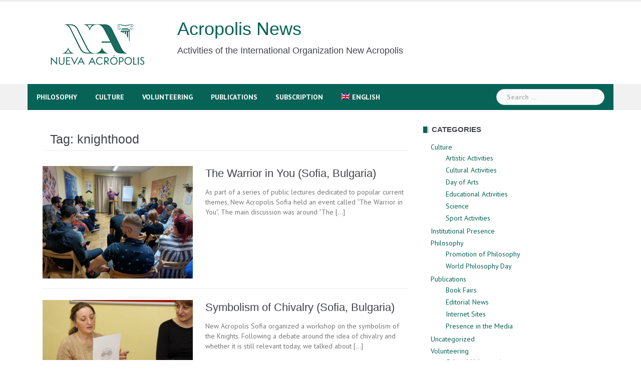

--- FILE ---
content_type: text/html; charset=UTF-8
request_url: https://news.acropolis.org/tag/knighthood/
body_size: 13681
content:
<!DOCTYPE html>
<html lang="en-US">
<head>
<meta charset="UTF-8">
<meta name="viewport" content="width=device-width, initial-scale=1">
<link rel="profile" href="https://gmpg.org/xfn/11">
<link rel="pingback" href="https://news.acropolis.org/xmlrpc.php">

<meta name='robots' content='index, follow, max-image-preview:large, max-snippet:-1, max-video-preview:-1' />
<link rel="alternate" hreflang="en-us" href="https://news.acropolis.org/tag/knighthood/" />
<link rel="alternate" hreflang="x-default" href="https://news.acropolis.org/tag/knighthood/" />

	<!-- This site is optimized with the Yoast SEO plugin v26.8 - https://yoast.com/product/yoast-seo-wordpress/ -->
	<title>knighthood Archives - Acropolis News</title>
	<link rel="canonical" href="https://news.acropolis.org/tag/knighthood/" />
	<meta name="twitter:card" content="summary_large_image" />
	<meta name="twitter:title" content="knighthood Archives - Acropolis News" />
	<script type="application/ld+json" class="yoast-schema-graph">{"@context":"https://schema.org","@graph":[{"@type":"CollectionPage","@id":"https://news.acropolis.org/tag/knighthood/","url":"https://news.acropolis.org/tag/knighthood/","name":"knighthood Archives - Acropolis News","isPartOf":{"@id":"https://news.acropolis.org/#website"},"primaryImageOfPage":{"@id":"https://news.acropolis.org/tag/knighthood/#primaryimage"},"image":{"@id":"https://news.acropolis.org/tag/knighthood/#primaryimage"},"thumbnailUrl":"https://news.acropolis.org/wp-content/uploads/2023/11/Warrior-3.jpg","breadcrumb":{"@id":"https://news.acropolis.org/tag/knighthood/#breadcrumb"},"inLanguage":"en-US"},{"@type":"ImageObject","inLanguage":"en-US","@id":"https://news.acropolis.org/tag/knighthood/#primaryimage","url":"https://news.acropolis.org/wp-content/uploads/2023/11/Warrior-3.jpg","contentUrl":"https://news.acropolis.org/wp-content/uploads/2023/11/Warrior-3.jpg","width":1440,"height":1080},{"@type":"BreadcrumbList","@id":"https://news.acropolis.org/tag/knighthood/#breadcrumb","itemListElement":[{"@type":"ListItem","position":1,"name":"Home","item":"https://news.acropolis.org/"},{"@type":"ListItem","position":2,"name":"knighthood"}]},{"@type":"WebSite","@id":"https://news.acropolis.org/#website","url":"https://news.acropolis.org/","name":"Acropolis News","description":"Activities of the International Organization New Acropolis","potentialAction":[{"@type":"SearchAction","target":{"@type":"EntryPoint","urlTemplate":"https://news.acropolis.org/?s={search_term_string}"},"query-input":{"@type":"PropertyValueSpecification","valueRequired":true,"valueName":"search_term_string"}}],"inLanguage":"en-US"}]}</script>
	<!-- / Yoast SEO plugin. -->


<link rel='dns-prefetch' href='//www.googletagmanager.com' />
<link rel='dns-prefetch' href='//fonts.googleapis.com' />
<link rel='dns-prefetch' href='//cdnjs.cloudflare.com' />
<link rel="alternate" type="application/rss+xml" title="Acropolis News &raquo; Feed" href="https://news.acropolis.org/feed/" />
<link rel="alternate" type="application/rss+xml" title="Acropolis News &raquo; Comments Feed" href="https://news.acropolis.org/comments/feed/" />
<link rel="alternate" type="application/rss+xml" title="Acropolis News &raquo; knighthood Tag Feed" href="https://news.acropolis.org/tag/knighthood/feed/" />
<style id='wp-img-auto-sizes-contain-inline-css' type='text/css'>
img:is([sizes=auto i],[sizes^="auto," i]){contain-intrinsic-size:3000px 1500px}
/*# sourceURL=wp-img-auto-sizes-contain-inline-css */
</style>
<link rel='stylesheet' id='newsanchor-bootstrap-css' href='https://news.acropolis.org/wp-content/themes/newsanchor/css/bootstrap/bootstrap.min.css?ver=1' type='text/css' media='all' />
<style id='wp-emoji-styles-inline-css' type='text/css'>

	img.wp-smiley, img.emoji {
		display: inline !important;
		border: none !important;
		box-shadow: none !important;
		height: 1em !important;
		width: 1em !important;
		margin: 0 0.07em !important;
		vertical-align: -0.1em !important;
		background: none !important;
		padding: 0 !important;
	}
/*# sourceURL=wp-emoji-styles-inline-css */
</style>
<link rel='stylesheet' id='wp-block-library-css' href='https://news.acropolis.org/wp-includes/css/dist/block-library/style.min.css?ver=6.9' type='text/css' media='all' />
<style id='wp-block-paragraph-inline-css' type='text/css'>
.is-small-text{font-size:.875em}.is-regular-text{font-size:1em}.is-large-text{font-size:2.25em}.is-larger-text{font-size:3em}.has-drop-cap:not(:focus):first-letter{float:left;font-size:8.4em;font-style:normal;font-weight:100;line-height:.68;margin:.05em .1em 0 0;text-transform:uppercase}body.rtl .has-drop-cap:not(:focus):first-letter{float:none;margin-left:.1em}p.has-drop-cap.has-background{overflow:hidden}:root :where(p.has-background){padding:1.25em 2.375em}:where(p.has-text-color:not(.has-link-color)) a{color:inherit}p.has-text-align-left[style*="writing-mode:vertical-lr"],p.has-text-align-right[style*="writing-mode:vertical-rl"]{rotate:180deg}
/*# sourceURL=https://news.acropolis.org/wp-includes/blocks/paragraph/style.min.css */
</style>
<style id='global-styles-inline-css' type='text/css'>
:root{--wp--preset--aspect-ratio--square: 1;--wp--preset--aspect-ratio--4-3: 4/3;--wp--preset--aspect-ratio--3-4: 3/4;--wp--preset--aspect-ratio--3-2: 3/2;--wp--preset--aspect-ratio--2-3: 2/3;--wp--preset--aspect-ratio--16-9: 16/9;--wp--preset--aspect-ratio--9-16: 9/16;--wp--preset--color--black: #000000;--wp--preset--color--cyan-bluish-gray: #abb8c3;--wp--preset--color--white: #ffffff;--wp--preset--color--pale-pink: #f78da7;--wp--preset--color--vivid-red: #cf2e2e;--wp--preset--color--luminous-vivid-orange: #ff6900;--wp--preset--color--luminous-vivid-amber: #fcb900;--wp--preset--color--light-green-cyan: #7bdcb5;--wp--preset--color--vivid-green-cyan: #00d084;--wp--preset--color--pale-cyan-blue: #8ed1fc;--wp--preset--color--vivid-cyan-blue: #0693e3;--wp--preset--color--vivid-purple: #9b51e0;--wp--preset--gradient--vivid-cyan-blue-to-vivid-purple: linear-gradient(135deg,rgb(6,147,227) 0%,rgb(155,81,224) 100%);--wp--preset--gradient--light-green-cyan-to-vivid-green-cyan: linear-gradient(135deg,rgb(122,220,180) 0%,rgb(0,208,130) 100%);--wp--preset--gradient--luminous-vivid-amber-to-luminous-vivid-orange: linear-gradient(135deg,rgb(252,185,0) 0%,rgb(255,105,0) 100%);--wp--preset--gradient--luminous-vivid-orange-to-vivid-red: linear-gradient(135deg,rgb(255,105,0) 0%,rgb(207,46,46) 100%);--wp--preset--gradient--very-light-gray-to-cyan-bluish-gray: linear-gradient(135deg,rgb(238,238,238) 0%,rgb(169,184,195) 100%);--wp--preset--gradient--cool-to-warm-spectrum: linear-gradient(135deg,rgb(74,234,220) 0%,rgb(151,120,209) 20%,rgb(207,42,186) 40%,rgb(238,44,130) 60%,rgb(251,105,98) 80%,rgb(254,248,76) 100%);--wp--preset--gradient--blush-light-purple: linear-gradient(135deg,rgb(255,206,236) 0%,rgb(152,150,240) 100%);--wp--preset--gradient--blush-bordeaux: linear-gradient(135deg,rgb(254,205,165) 0%,rgb(254,45,45) 50%,rgb(107,0,62) 100%);--wp--preset--gradient--luminous-dusk: linear-gradient(135deg,rgb(255,203,112) 0%,rgb(199,81,192) 50%,rgb(65,88,208) 100%);--wp--preset--gradient--pale-ocean: linear-gradient(135deg,rgb(255,245,203) 0%,rgb(182,227,212) 50%,rgb(51,167,181) 100%);--wp--preset--gradient--electric-grass: linear-gradient(135deg,rgb(202,248,128) 0%,rgb(113,206,126) 100%);--wp--preset--gradient--midnight: linear-gradient(135deg,rgb(2,3,129) 0%,rgb(40,116,252) 100%);--wp--preset--font-size--small: 13px;--wp--preset--font-size--medium: 20px;--wp--preset--font-size--large: 36px;--wp--preset--font-size--x-large: 42px;--wp--preset--spacing--20: 0.44rem;--wp--preset--spacing--30: 0.67rem;--wp--preset--spacing--40: 1rem;--wp--preset--spacing--50: 1.5rem;--wp--preset--spacing--60: 2.25rem;--wp--preset--spacing--70: 3.38rem;--wp--preset--spacing--80: 5.06rem;--wp--preset--shadow--natural: 6px 6px 9px rgba(0, 0, 0, 0.2);--wp--preset--shadow--deep: 12px 12px 50px rgba(0, 0, 0, 0.4);--wp--preset--shadow--sharp: 6px 6px 0px rgba(0, 0, 0, 0.2);--wp--preset--shadow--outlined: 6px 6px 0px -3px rgb(255, 255, 255), 6px 6px rgb(0, 0, 0);--wp--preset--shadow--crisp: 6px 6px 0px rgb(0, 0, 0);}:where(.is-layout-flex){gap: 0.5em;}:where(.is-layout-grid){gap: 0.5em;}body .is-layout-flex{display: flex;}.is-layout-flex{flex-wrap: wrap;align-items: center;}.is-layout-flex > :is(*, div){margin: 0;}body .is-layout-grid{display: grid;}.is-layout-grid > :is(*, div){margin: 0;}:where(.wp-block-columns.is-layout-flex){gap: 2em;}:where(.wp-block-columns.is-layout-grid){gap: 2em;}:where(.wp-block-post-template.is-layout-flex){gap: 1.25em;}:where(.wp-block-post-template.is-layout-grid){gap: 1.25em;}.has-black-color{color: var(--wp--preset--color--black) !important;}.has-cyan-bluish-gray-color{color: var(--wp--preset--color--cyan-bluish-gray) !important;}.has-white-color{color: var(--wp--preset--color--white) !important;}.has-pale-pink-color{color: var(--wp--preset--color--pale-pink) !important;}.has-vivid-red-color{color: var(--wp--preset--color--vivid-red) !important;}.has-luminous-vivid-orange-color{color: var(--wp--preset--color--luminous-vivid-orange) !important;}.has-luminous-vivid-amber-color{color: var(--wp--preset--color--luminous-vivid-amber) !important;}.has-light-green-cyan-color{color: var(--wp--preset--color--light-green-cyan) !important;}.has-vivid-green-cyan-color{color: var(--wp--preset--color--vivid-green-cyan) !important;}.has-pale-cyan-blue-color{color: var(--wp--preset--color--pale-cyan-blue) !important;}.has-vivid-cyan-blue-color{color: var(--wp--preset--color--vivid-cyan-blue) !important;}.has-vivid-purple-color{color: var(--wp--preset--color--vivid-purple) !important;}.has-black-background-color{background-color: var(--wp--preset--color--black) !important;}.has-cyan-bluish-gray-background-color{background-color: var(--wp--preset--color--cyan-bluish-gray) !important;}.has-white-background-color{background-color: var(--wp--preset--color--white) !important;}.has-pale-pink-background-color{background-color: var(--wp--preset--color--pale-pink) !important;}.has-vivid-red-background-color{background-color: var(--wp--preset--color--vivid-red) !important;}.has-luminous-vivid-orange-background-color{background-color: var(--wp--preset--color--luminous-vivid-orange) !important;}.has-luminous-vivid-amber-background-color{background-color: var(--wp--preset--color--luminous-vivid-amber) !important;}.has-light-green-cyan-background-color{background-color: var(--wp--preset--color--light-green-cyan) !important;}.has-vivid-green-cyan-background-color{background-color: var(--wp--preset--color--vivid-green-cyan) !important;}.has-pale-cyan-blue-background-color{background-color: var(--wp--preset--color--pale-cyan-blue) !important;}.has-vivid-cyan-blue-background-color{background-color: var(--wp--preset--color--vivid-cyan-blue) !important;}.has-vivid-purple-background-color{background-color: var(--wp--preset--color--vivid-purple) !important;}.has-black-border-color{border-color: var(--wp--preset--color--black) !important;}.has-cyan-bluish-gray-border-color{border-color: var(--wp--preset--color--cyan-bluish-gray) !important;}.has-white-border-color{border-color: var(--wp--preset--color--white) !important;}.has-pale-pink-border-color{border-color: var(--wp--preset--color--pale-pink) !important;}.has-vivid-red-border-color{border-color: var(--wp--preset--color--vivid-red) !important;}.has-luminous-vivid-orange-border-color{border-color: var(--wp--preset--color--luminous-vivid-orange) !important;}.has-luminous-vivid-amber-border-color{border-color: var(--wp--preset--color--luminous-vivid-amber) !important;}.has-light-green-cyan-border-color{border-color: var(--wp--preset--color--light-green-cyan) !important;}.has-vivid-green-cyan-border-color{border-color: var(--wp--preset--color--vivid-green-cyan) !important;}.has-pale-cyan-blue-border-color{border-color: var(--wp--preset--color--pale-cyan-blue) !important;}.has-vivid-cyan-blue-border-color{border-color: var(--wp--preset--color--vivid-cyan-blue) !important;}.has-vivid-purple-border-color{border-color: var(--wp--preset--color--vivid-purple) !important;}.has-vivid-cyan-blue-to-vivid-purple-gradient-background{background: var(--wp--preset--gradient--vivid-cyan-blue-to-vivid-purple) !important;}.has-light-green-cyan-to-vivid-green-cyan-gradient-background{background: var(--wp--preset--gradient--light-green-cyan-to-vivid-green-cyan) !important;}.has-luminous-vivid-amber-to-luminous-vivid-orange-gradient-background{background: var(--wp--preset--gradient--luminous-vivid-amber-to-luminous-vivid-orange) !important;}.has-luminous-vivid-orange-to-vivid-red-gradient-background{background: var(--wp--preset--gradient--luminous-vivid-orange-to-vivid-red) !important;}.has-very-light-gray-to-cyan-bluish-gray-gradient-background{background: var(--wp--preset--gradient--very-light-gray-to-cyan-bluish-gray) !important;}.has-cool-to-warm-spectrum-gradient-background{background: var(--wp--preset--gradient--cool-to-warm-spectrum) !important;}.has-blush-light-purple-gradient-background{background: var(--wp--preset--gradient--blush-light-purple) !important;}.has-blush-bordeaux-gradient-background{background: var(--wp--preset--gradient--blush-bordeaux) !important;}.has-luminous-dusk-gradient-background{background: var(--wp--preset--gradient--luminous-dusk) !important;}.has-pale-ocean-gradient-background{background: var(--wp--preset--gradient--pale-ocean) !important;}.has-electric-grass-gradient-background{background: var(--wp--preset--gradient--electric-grass) !important;}.has-midnight-gradient-background{background: var(--wp--preset--gradient--midnight) !important;}.has-small-font-size{font-size: var(--wp--preset--font-size--small) !important;}.has-medium-font-size{font-size: var(--wp--preset--font-size--medium) !important;}.has-large-font-size{font-size: var(--wp--preset--font-size--large) !important;}.has-x-large-font-size{font-size: var(--wp--preset--font-size--x-large) !important;}
/*# sourceURL=global-styles-inline-css */
</style>

<style id='classic-theme-styles-inline-css' type='text/css'>
/*! This file is auto-generated */
.wp-block-button__link{color:#fff;background-color:#32373c;border-radius:9999px;box-shadow:none;text-decoration:none;padding:calc(.667em + 2px) calc(1.333em + 2px);font-size:1.125em}.wp-block-file__button{background:#32373c;color:#fff;text-decoration:none}
/*# sourceURL=/wp-includes/css/classic-themes.min.css */
</style>
<link rel='stylesheet' id='mpp_gutenberg-css' href='https://news.acropolis.org/wp-content/plugins/profile-builder/add-ons-free/user-profile-picture/dist/blocks.style.build.css?ver=2.6.0' type='text/css' media='all' />
<link rel='stylesheet' id='wpml-legacy-horizontal-list-0-css' href='https://news.acropolis.org/wp-content/plugins/sitepress-multilingual-cms/templates/language-switchers/legacy-list-horizontal/style.min.css?ver=1' type='text/css' media='all' />
<style id='wpml-legacy-horizontal-list-0-inline-css' type='text/css'>
.wpml-ls-statics-footer{background-color:#ffffff;}.wpml-ls-statics-footer, .wpml-ls-statics-footer .wpml-ls-sub-menu, .wpml-ls-statics-footer a {border-color:#cdcdcd;}.wpml-ls-statics-footer a, .wpml-ls-statics-footer .wpml-ls-sub-menu a, .wpml-ls-statics-footer .wpml-ls-sub-menu a:link, .wpml-ls-statics-footer li:not(.wpml-ls-current-language) .wpml-ls-link, .wpml-ls-statics-footer li:not(.wpml-ls-current-language) .wpml-ls-link:link {color:#444444;background-color:#ffffff;}.wpml-ls-statics-footer .wpml-ls-sub-menu a:hover,.wpml-ls-statics-footer .wpml-ls-sub-menu a:focus, .wpml-ls-statics-footer .wpml-ls-sub-menu a:link:hover, .wpml-ls-statics-footer .wpml-ls-sub-menu a:link:focus {color:#000000;background-color:#eeeeee;}.wpml-ls-statics-footer .wpml-ls-current-language > a {color:#444444;background-color:#ffffff;}.wpml-ls-statics-footer .wpml-ls-current-language:hover>a, .wpml-ls-statics-footer .wpml-ls-current-language>a:focus {color:#000000;background-color:#eeeeee;}
/*# sourceURL=wpml-legacy-horizontal-list-0-inline-css */
</style>
<link rel='stylesheet' id='wpml-legacy-vertical-list-0-css' href='https://news.acropolis.org/wp-content/plugins/sitepress-multilingual-cms/templates/language-switchers/legacy-list-vertical/style.min.css?ver=1' type='text/css' media='all' />
<style id='wpml-legacy-vertical-list-0-inline-css' type='text/css'>
.wpml-ls-statics-shortcode_actions{background-color:#eeeeee;}.wpml-ls-statics-shortcode_actions, .wpml-ls-statics-shortcode_actions .wpml-ls-sub-menu, .wpml-ls-statics-shortcode_actions a {border-color:#cdcdcd;}.wpml-ls-statics-shortcode_actions a, .wpml-ls-statics-shortcode_actions .wpml-ls-sub-menu a, .wpml-ls-statics-shortcode_actions .wpml-ls-sub-menu a:link, .wpml-ls-statics-shortcode_actions li:not(.wpml-ls-current-language) .wpml-ls-link, .wpml-ls-statics-shortcode_actions li:not(.wpml-ls-current-language) .wpml-ls-link:link {color:#444444;background-color:#ffffff;}.wpml-ls-statics-shortcode_actions .wpml-ls-sub-menu a:hover,.wpml-ls-statics-shortcode_actions .wpml-ls-sub-menu a:focus, .wpml-ls-statics-shortcode_actions .wpml-ls-sub-menu a:link:hover, .wpml-ls-statics-shortcode_actions .wpml-ls-sub-menu a:link:focus {color:#000000;background-color:#eeeeee;}.wpml-ls-statics-shortcode_actions .wpml-ls-current-language > a {color:#444444;background-color:#ffffff;}.wpml-ls-statics-shortcode_actions .wpml-ls-current-language:hover>a, .wpml-ls-statics-shortcode_actions .wpml-ls-current-language>a:focus {color:#000000;background-color:#eeeeee;}
/*# sourceURL=wpml-legacy-vertical-list-0-inline-css */
</style>
<link rel='stylesheet' id='wpml-legacy-post-translations-0-css' href='https://news.acropolis.org/wp-content/plugins/sitepress-multilingual-cms/templates/language-switchers/legacy-post-translations/style.min.css?ver=1' type='text/css' media='all' />
<link rel='stylesheet' id='wpml-menu-item-0-css' href='https://news.acropolis.org/wp-content/plugins/sitepress-multilingual-cms/templates/language-switchers/menu-item/style.min.css?ver=1' type='text/css' media='all' />
<link rel='stylesheet' id='newsanchor-body-fonts-css' href='//fonts.googleapis.com/css?family=PT+Sans%3A400%2C700&#038;ver=6.9' type='text/css' media='all' />
<link rel='stylesheet' id='newsanchor-headings-fonts-css' href='//fonts.googleapis.com/css?family=Optima%3A400%2C700&#038;ver=6.9' type='text/css' media='all' />
<link rel='stylesheet' id='newsanchor-style-css' href='https://news.acropolis.org/wp-content/themes/newsanchor/style.css?ver=6.9' type='text/css' media='all' />
<style id='newsanchor-style-inline-css' type='text/css'>
h1, h2, h3, h4, h5, h6, .widget-categories li a, .roll-posts-carousel .item .text-over a, blockquote, .newsanchor_recent_comments .comment, .tabs .comments .comment { font-family:'Optima', sans-serif;}
.site-title { font-size:32px; }
.site-description { font-size:15px; }
h1 { font-size:52px; }
h2 { font-size:42px; }
h3 { font-size:32px; }
h4 { font-size:25px; }
h5 { font-size:20px; }
h6 { font-size:18px; }
body { font-size:14px; }
.site-title a,.site-title a:hover,.roll-title a:hover,.lastest-posts .content-left h3 a:hover,.lastest-posts .content-right h3 a:hover,.activity span a:hover,.activity span a:hover:before,.recent_posts_b .post h3 a:hover,.recent_posts_b .sub-post .content h3 a:hover,.recent_posts_b .sub-post .date a:hover,.recent_posts_b.type2 .sub-post h3 a:hover,.video-post .content h3 a:hover,.social-navigation li a:hover,a,.btn-menu:hover:before,.post-item .content-entry h3 a:hover,.site-main .content-entry h3 a:hover,.newsanchor_recent_posts_widget ul h3 a:hover,.newsanchor_recent_posts_widget ul .date a:hover,.tabs .comments p a:hover,.tabs .pop-posts .text h3 a:hover,.tabs .pop-posts .text .date a:hover,.widget-socials .socials li a:hover,.widget-most-popular h3 a:hover,.widget-categories li a:hover,.single .meta-post span a:hover,.single .meta-post span a:hover:before,.single .related-posts .content h3 a:hover,.single .related-posts .date a:hover,.comments-list .comment-text .author a:hover,.footer-widgets .widget-list li a:hover,.top-header .toplink li a:hover { color:#086357}
.roll-posts-carousel .item:hover .text-over,.roll-posts-carousel .owl-nav [class*=owl-],.roll-contact-form .send-wrap input,.roll-title:after,#mainnav ul .top-menu-item-1:hover,button,input[type="button"],input[type="reset"],input[type="submit"],.preloader .pre-bounce1,.preloader .pre-bounce2,#mainnav > ul > li:first-of-type,#login-modal .submit-login input,#signup-modal .submit-login input,.sidebar .widget-title:before,.tabs .menu-tab li.active a:after,.widget-subscribe #subscribe-button,.single .tags-post a:hover,.single .share-post .socials a,.comment-respond .submit-comment input,.footer-widgets .widget-social .social-list a:hover,.tagcloud a:hover,.go-top,.search-header .mobi-searchform { background-color:#086357}
blockquote,.tagcloud a:hover { border-color:#086357}
.site-description { color:#424347}
.top-header,.main-header { background-color:#ffffff}
.bottom-header .header-nav { background-color:#086357;}
#mainnav ul .top-menu-item-2:hover { background-color:#fe2d18;}
#mainnav ul .top-menu-item-3:hover { background-color:#91ce29;}
#mainnav ul .top-menu-item-4:hover { background-color:#ff9600;}
#mainnav ul .top-menu-item-5:hover { background-color:#b22234;}
#mainnav ul .top-menu-item-0:hover { background-color:#c71c77;}
body { color:#767676}
.site-info { background-color:#086357}
.footer-widgets.widget-area,.footer-widgets.widget-area a { color:#949494}
.footer-widgets { background-color:#086357}

/*# sourceURL=newsanchor-style-inline-css */
</style>
<link rel='stylesheet' id='newsanchor-font-awesome-css' href='https://news.acropolis.org/wp-content/themes/newsanchor/fonts/font-awesome.min.css?ver=6.9' type='text/css' media='all' />
<link rel='stylesheet' id='font-awesome-css' href='https://cdnjs.cloudflare.com/ajax/libs/font-awesome/6.0.0-beta3/css/all.min.css?ver=6.9' type='text/css' media='all' />
<link rel='stylesheet' id='newsletter-css' href='https://news.acropolis.org/wp-content/plugins/newsletter/style.css?ver=9.1.1' type='text/css' media='all' />
<link rel='stylesheet' id='wppb_stylesheet-css' href='https://news.acropolis.org/wp-content/plugins/profile-builder/assets/css/style-front-end.css?ver=3.15.3' type='text/css' media='all' />
<script type="text/javascript" src="https://news.acropolis.org/wp-includes/js/jquery/jquery.min.js?ver=3.7.1" id="jquery-core-js"></script>
<script type="text/javascript" src="https://news.acropolis.org/wp-includes/js/jquery/jquery-migrate.min.js?ver=3.4.1" id="jquery-migrate-js"></script>
<script type="text/javascript" src="https://news.acropolis.org/wp-content/themes/newsanchor/js/owl.carousel.min.js?ver=1" id="newsanchor-owl-script-js"></script>

<!-- Google tag (gtag.js) snippet added by Site Kit -->
<!-- Google Analytics snippet added by Site Kit -->
<script type="text/javascript" src="https://www.googletagmanager.com/gtag/js?id=G-C2R6JNF3JC" id="google_gtagjs-js" async></script>
<script type="text/javascript" id="google_gtagjs-js-after">
/* <![CDATA[ */
window.dataLayer = window.dataLayer || [];function gtag(){dataLayer.push(arguments);}
gtag("set","linker",{"domains":["news.acropolis.org"]});
gtag("js", new Date());
gtag("set", "developer_id.dZTNiMT", true);
gtag("config", "G-C2R6JNF3JC");
//# sourceURL=google_gtagjs-js-after
/* ]]> */
</script>
<link rel="https://api.w.org/" href="https://news.acropolis.org/wp-json/" /><link rel="alternate" title="JSON" type="application/json" href="https://news.acropolis.org/wp-json/wp/v2/tags/2862" /><link rel="EditURI" type="application/rsd+xml" title="RSD" href="https://news.acropolis.org/xmlrpc.php?rsd" />
<meta name="generator" content="WordPress 6.9" />
<meta name="generator" content="WPML ver:4.8.6 stt:1,4,2;" />
<meta name="generator" content="Site Kit by Google 1.171.0" /><!--[if lt IE 9]>
<script src="https://news.acropolis.org/wp-content/themes/newsanchor/js/html5shiv.js"></script>
<![endif]-->
		<style type="text/css" id="wp-custom-css">
			.site-title {
    font-size: 38px;
}
.site-description {
    font-size: 18px;
}
.widget_authors ul {
  columns: 2;
  -webkit-columns: 2;
  -moz-columns: 2;
}
.at-share-btn-elements {
	padding-top: 3px;
}
h1 {
  font-size: 36px !important;
}

/*Ponemos la lista de autores en dos columnas*/
.lista-autores {
    display: flex;
    flex-wrap: wrap;
    list-style-type: none;
    padding: 0;
}

.lista-autores li.autor {
    width: 50%; /* Dos columnas */
    display: flex;
    align-items: center;
    margin-bottom: 2px;
}

.lista-autores li.autor img {
    margin-right: 10px;
    border-radius: 0;
    width: 35px;
    height: auto;
}

.lista-autores a {
    text-decoration: none;
}

.lista-autores li.autor a {
    font-size: 13px;
    line-height: 1.1;
}
		</style>
		</head>

<body class="archive tag tag-knighthood tag-2862 wp-theme-newsanchor group-blog">
<div class="preloader">
    <div class="spinner">
        <div class="pre-bounce1"></div>
        <div class="pre-bounce2"></div>
    </div>
</div>
<div id="page" class="hfeed site">
	<a class="skip-link screen-reader-text" href="#content">Skip to content</a>

   	<header id="header" class="header">
	   	<div class="top-header">
	   		<div class="container">
						   					
			</div>
	   	</div><!-- /.top-header -->

	   	<div class="main-header">
			<div class="container">
				<div class="row">
					<div class="col-md-9">
		              	<div id="logo" class="logo">
				        				        	<div id="logo2" class="logo" style="float:left; padding-right: 30px;">
				        		<a href="https://news.acropolis.org"><img src="https://news.acropolis.org/wp-content/uploads/2025/12/Logo-OINA-2025-verde-250x144-1-e1765789552652.png" /></a>&nbsp;
			        		</div>
				        	<div id="title" class="logo">
								<h1 class="site-title"><a href="https://news.acropolis.org/" rel="home">Acropolis News</a></h1>
								<h2 class="site-description">Activities of the International Organization New Acropolis</h2>	        
			        		</div>
				        		            	</div>
		            </div>

		            	            </div>
	         </div>
	   	</div><!-- /.main-header -->

		<div class="bottom-header">
			<div class="container">
				<div class="row">
					<div class="col-md-12">
						<div class="header-nav clearfix">
							<div class="btn-menu"></div><!-- //mobile menu button -->
							<nav id="mainnav" class="mainnav">
								<ul id="primary-menu" class="clearfix"><li id="menu-item-26485" class="menu-item menu-item-type-taxonomy menu-item-object-category menu-item-26485 top-menu-item-1"><a href="https://news.acropolis.org/category/philosophy/">Philosophy</a></li>
<li id="menu-item-26486" class="menu-item menu-item-type-taxonomy menu-item-object-category menu-item-26486 top-menu-item-2"><a href="https://news.acropolis.org/category/culture/">Culture</a></li>
<li id="menu-item-26487" class="menu-item menu-item-type-taxonomy menu-item-object-category menu-item-26487 top-menu-item-3"><a href="https://news.acropolis.org/category/volunteering/">Volunteering</a></li>
<li id="menu-item-26488" class="menu-item menu-item-type-taxonomy menu-item-object-category menu-item-26488 top-menu-item-4"><a href="https://news.acropolis.org/category/publications/">Publications</a></li>
<li id="menu-item-43529" class="menu-item menu-item-type-post_type menu-item-object-page menu-item-43529 top-menu-item-5"><a href="https://news.acropolis.org/subscription/">Subscription</a></li>
<li id="menu-item-wpml-ls-2720-en" class="menu-item-language menu-item-language-current menu-item wpml-ls-slot-2720 wpml-ls-item wpml-ls-item-en wpml-ls-current-language wpml-ls-menu-item wpml-ls-first-item wpml-ls-last-item menu-item-type-wpml_ls_menu_item menu-item-object-wpml_ls_menu_item menu-item-wpml-ls-2720-en top-menu-item-0"><a href="https://news.acropolis.org/tag/knighthood/" role="menuitem"><img
            class="wpml-ls-flag"
            src="https://news.acropolis.org/wp-content/plugins/sitepress-multilingual-cms/res/flags/en.png"
            alt=""
            
            
    /><span class="wpml-ls-native" lang="en">English</span></a></li>
</ul>							</nav><!-- /nav -->
							<div class="search-header">
								<form role="search" method="get" class="search-form" action="https://news.acropolis.org/">
				<label>
					<span class="screen-reader-text">Search for:</span>
					<input type="search" class="search-field" placeholder="Search &hellip;" value="" name="s" />
				</label>
				<input type="submit" class="search-submit" value="Search" />
			</form>							</div>
						</div>
					</div><!-- /.col-md-12 -->
				</div><!-- /.row -->
			</div><!-- /.container -->
		</div><!-- /.bottom-header -->
	</header>

	<div class="page-content">
		<div class="container content-wrapper">
			<div class="row">
				
	<div id="primary" class="content-area col-md-8 classic">
		<main id="main" class="site-main" role="main">

		
			<header class="page-header">
				<h4 class="page-title">Tag: <span>knighthood</span></h4>			</header><!-- .page-header -->

			<div class="posts-layout">
			
				
<article id="post-88981" class="post-88981 post type-post status-publish format-standard has-post-thumbnail hentry category-cultural-activities tag-bushido tag-discussion-en tag-eastern tag-knighthood tag-kshatriya tag-warrior tag-you clearfix">

			<div class="thumb">
			<a href="https://news.acropolis.org/2023/the-warrior-in-you-sofia-bulgaria/" title="The Warrior in You (Sofia, Bulgaria)"><img width="730" height="548" src="https://news.acropolis.org/wp-content/uploads/2023/11/Warrior-3-730x548.jpg" class="attachment-newsanchor-large-thumb size-newsanchor-large-thumb wp-post-image" alt="" decoding="async" fetchpriority="high" srcset="https://news.acropolis.org/wp-content/uploads/2023/11/Warrior-3-730x548.jpg 730w, https://news.acropolis.org/wp-content/uploads/2023/11/Warrior-3-300x225.jpg 300w, https://news.acropolis.org/wp-content/uploads/2023/11/Warrior-3-1024x768.jpg 1024w, https://news.acropolis.org/wp-content/uploads/2023/11/Warrior-3-768x576.jpg 768w, https://news.acropolis.org/wp-content/uploads/2023/11/Warrior-3-435x326.jpg 435w, https://news.acropolis.org/wp-content/uploads/2023/11/Warrior-3-80x60.jpg 80w, https://news.acropolis.org/wp-content/uploads/2023/11/Warrior-3.jpg 1440w" sizes="(max-width: 730px) 100vw, 730px" /></a>
		</div>
	
	<div class="content-entry">
		<header class="entry-header">
			<h3 class="entry-title"><a href="https://news.acropolis.org/2023/the-warrior-in-you-sofia-bulgaria/" rel="bookmark">The Warrior in You (Sofia, Bulgaria)</a></h3>		</header><!-- .entry-header -->
		<div class="excerpt-entry">
			<p>As part of a series of public lectures dedicated to popular current themes, New Acropolis Sofia held an event called “The Warrior in You”. The main discussion was around “The [&hellip;]</p>
					</div>
				
	</div>

</article><!-- #post-## -->

			
				
<article id="post-29230" class="post-29230 post type-post status-publish format-standard has-post-thumbnail hentry category-cultural-activities tag-coat-of-arms tag-knighthood tag-knights tag-symbolism-2 tag-workshop-3 clearfix">

			<div class="thumb">
			<a href="https://news.acropolis.org/2018/symbolism-of-chivalry-sofia-bulgaria/" title="Symbolism of Chivalry (Sofia, Bulgaria)"><img width="730" height="404" src="https://news.acropolis.org/wp-content/uploads/2018/02/ricar-simvolisym-1-730x404.jpg" class="attachment-newsanchor-large-thumb size-newsanchor-large-thumb wp-post-image" alt="" decoding="async" srcset="https://news.acropolis.org/wp-content/uploads/2018/02/ricar-simvolisym-1-730x404.jpg 730w, https://news.acropolis.org/wp-content/uploads/2018/02/ricar-simvolisym-1-300x166.jpg 300w, https://news.acropolis.org/wp-content/uploads/2018/02/ricar-simvolisym-1-768x425.jpg 768w, https://news.acropolis.org/wp-content/uploads/2018/02/ricar-simvolisym-1-1024x567.jpg 1024w, https://news.acropolis.org/wp-content/uploads/2018/02/ricar-simvolisym-1-600x332.jpg 600w, https://news.acropolis.org/wp-content/uploads/2018/02/ricar-simvolisym-1-435x241.jpg 435w, https://news.acropolis.org/wp-content/uploads/2018/02/ricar-simvolisym-1.jpg 1084w" sizes="(max-width: 730px) 100vw, 730px" /></a>
		</div>
	
	<div class="content-entry">
		<header class="entry-header">
			<h3 class="entry-title"><a href="https://news.acropolis.org/2018/symbolism-of-chivalry-sofia-bulgaria/" rel="bookmark">Symbolism of Chivalry (Sofia, Bulgaria)</a></h3>		</header><!-- .entry-header -->
		<div class="excerpt-entry">
			<p>New Acropolis Sofia organized a workshop on the symbolism of the Knights. Following a debate around the idea of chivalry and whether it is still relevant today, we talked about [&hellip;]</p>
					</div>
				
	</div>

</article><!-- #post-## -->

						</div>

			
		
		</main><!-- #main -->
	</div><!-- #primary -->


<div id="secondary" class="sidebar col-md-4" role="complementary">
	<aside id="categories-3" class="widget widget_categories"><h5 class="widget-title">Categories</h5>
			<ul>
					<li class="cat-item cat-item-1426"><a href="https://news.acropolis.org/category/culture/">Culture</a>
<ul class='children'>
	<li class="cat-item cat-item-254"><a href="https://news.acropolis.org/category/culture/artistic-activities/">Artistic Activities</a>
</li>
	<li class="cat-item cat-item-9"><a href="https://news.acropolis.org/category/culture/cultural-activities/">Cultural Activities</a>
</li>
	<li class="cat-item cat-item-6527"><a href="https://news.acropolis.org/category/culture/day-of-arts/">Day of Arts</a>
</li>
	<li class="cat-item cat-item-10"><a href="https://news.acropolis.org/category/culture/educational-activities/">Educational Activities</a>
</li>
	<li class="cat-item cat-item-2525"><a href="https://news.acropolis.org/category/culture/science/">Science</a>
</li>
	<li class="cat-item cat-item-11"><a href="https://news.acropolis.org/category/culture/sport-activities/">Sport Activities</a>
</li>
</ul>
</li>
	<li class="cat-item cat-item-1604"><a href="https://news.acropolis.org/category/institutional-presence/">Institutional Presence</a>
</li>
	<li class="cat-item cat-item-5"><a href="https://news.acropolis.org/category/philosophy/">Philosophy</a>
<ul class='children'>
	<li class="cat-item cat-item-14"><a href="https://news.acropolis.org/category/philosophy/promotion-of-the-philosophy/">Promotion of Philosophy</a>
</li>
	<li class="cat-item cat-item-13"><a href="https://news.acropolis.org/category/philosophy/world-philosophy-day/">World Philosophy Day</a>
</li>
</ul>
</li>
	<li class="cat-item cat-item-8"><a href="https://news.acropolis.org/category/publications/">Publications</a>
<ul class='children'>
	<li class="cat-item cat-item-15"><a href="https://news.acropolis.org/category/publications/book-fairs/">Book Fairs</a>
</li>
	<li class="cat-item cat-item-17"><a href="https://news.acropolis.org/category/publications/editorial-news/">Editorial News</a>
</li>
	<li class="cat-item cat-item-18"><a href="https://news.acropolis.org/category/publications/internet_sites/">Internet Sites</a>
</li>
	<li class="cat-item cat-item-16"><a href="https://news.acropolis.org/category/publications/presence-in-the-media/">Presence in the Media</a>
</li>
</ul>
</li>
	<li class="cat-item cat-item-1"><a href="https://news.acropolis.org/category/uncategorized/">Uncategorized</a>
</li>
	<li class="cat-item cat-item-255"><a href="https://news.acropolis.org/category/volunteering/">Volunteering</a>
<ul class='children'>
	<li class="cat-item cat-item-274"><a href="https://news.acropolis.org/category/volunteering/cultural-volunteering/">Cultural Volunteering</a>
</li>
	<li class="cat-item cat-item-20"><a href="https://news.acropolis.org/category/volunteering/ecological-volunteering/">Ecological Volunteering</a>
</li>
	<li class="cat-item cat-item-1859"><a href="https://news.acropolis.org/category/volunteering/humanitarian_actions/">Humanitarian Disaster Relief</a>
</li>
	<li class="cat-item cat-item-5998"><a href="https://news.acropolis.org/category/volunteering/mother-earth-day/">Mother Earth Day</a>
</li>
	<li class="cat-item cat-item-256"><a href="https://news.acropolis.org/category/volunteering/social-volunteering/">Social Volunteering</a>
</li>
</ul>
</li>
			</ul>

			</aside><aside id="block-3" class="widget widget_block widget_text">
<p><center><h5><i class="fa-solid fa-globe"></i>&nbsp;<i class="fa-solid fa-earth-americas"></i>&nbsp;<i class="fa-solid fa-earth-europe"></i>&nbsp;<i class="fa-solid fa-earth-asia"></i>&nbsp;<i class="fa-solid fa-earth-africa"></i>&nbsp;<i class="fa-solid fa-earth-oceania"></i></h5></center><ul class="lista-autores"><li class="autor"><img loading="lazy" decoding="async" width="41" height="25" src="https://news.acropolis.org/wp-content/uploads/2017/05/ALB.png" class="avatar avatar-64 photo" alt="" /><a href="https://news.acropolis.org/author/oinaalb/">Albania</a></li><li class="autor"><img loading="lazy" decoding="async" width="41" height="25" src="https://news.acropolis.org/wp-content/uploads/2017/05/ARG.png" class="avatar avatar-64 photo" alt="" /><a href="https://news.acropolis.org/author/oinaars/">Argentina</a></li><li class="autor"><img loading="lazy" decoding="async" width="41" height="25" src="https://news.acropolis.org/wp-content/uploads/2017/05/AUS.png" class="avatar avatar-64 photo" alt="" /><a href="https://news.acropolis.org/author/oinaaus/">Australia</a></li><li class="autor"><img loading="lazy" decoding="async" width="41" height="25" src="https://news.acropolis.org/wp-content/uploads/2017/05/AUT.png" class="avatar avatar-64 photo" alt="" /><a href="https://news.acropolis.org/author/oinaaut/">Austria</a></li><li class="autor"><img loading="lazy" decoding="async" width="41" height="25" src="https://news.acropolis.org/wp-content/uploads/2017/05/BEL.png" class="avatar avatar-64 photo" alt="" /><a href="https://news.acropolis.org/author/oinabel/">Belgium</a></li><li class="autor"><img loading="lazy" decoding="async" width="41" height="25" src="https://news.acropolis.org/wp-content/uploads/2017/05/BOL.png" class="avatar avatar-64 photo" alt="" /><a href="https://news.acropolis.org/author/oinabol/">Bolivia</a></li><li class="autor"><img loading="lazy" decoding="async" width="41" height="25" src="https://news.acropolis.org/wp-content/uploads/2017/05/BIH.png" class="avatar avatar-64 photo" alt="" /><a href="https://news.acropolis.org/author/oinabos/">Bosnia &amp; Herzegovina</a></li><li class="autor"><img loading="lazy" decoding="async" width="41" height="25" src="https://news.acropolis.org/wp-content/uploads/2017/05/BRA.png" class="avatar avatar-64 photo" alt="" /><a href="https://news.acropolis.org/author/oinab/">Brazil</a></li><li class="autor"><img loading="lazy" decoding="async" width="41" height="25" src="https://news.acropolis.org/wp-content/uploads/2017/05/BGR.png" class="avatar avatar-64 photo" alt="" /><a href="https://news.acropolis.org/author/oinabul/">Bulgaria</a></li><li class="autor"><img loading="lazy" decoding="async" width="41" height="25" src="https://news.acropolis.org/wp-content/uploads/2017/05/CAN.png" class="avatar avatar-64 photo" alt="" /><a href="https://news.acropolis.org/author/oinacan/">Canada</a></li><li class="autor"><img loading="lazy" decoding="async" width="41" height="25" src="https://news.acropolis.org/wp-content/uploads/2017/05/CHL.png" class="avatar avatar-64 photo" alt="" /><a href="https://news.acropolis.org/author/oinach/">Chile</a></li><li class="autor"><img loading="lazy" decoding="async" width="41" height="25" src="https://news.acropolis.org/wp-content/uploads/2017/05/COL.png" class="avatar avatar-64 photo" alt="" /><a href="https://news.acropolis.org/author/oinacol/">Colombia</a></li><li class="autor"><img loading="lazy" decoding="async" width="41" height="25" src="https://news.acropolis.org/wp-content/uploads/2017/05/CRI.png" class="avatar avatar-64 photo" alt="" /><a href="https://news.acropolis.org/author/oinacr/">Costa Rica</a></li><li class="autor"><img loading="lazy" decoding="async" width="41" height="25" src="https://news.acropolis.org/wp-content/uploads/2017/05/HRV.png" class="avatar avatar-64 photo" alt="" /><a href="https://news.acropolis.org/author/oinacro/">Croatia</a></li><li class="autor"><img loading="lazy" decoding="async" width="41" height="25" src="https://news.acropolis.org/wp-content/uploads/2017/05/CYP.png" class="avatar avatar-64 photo" alt="" /><a href="https://news.acropolis.org/author/ionac/">Cyprus</a></li><li class="autor"><img loading="lazy" decoding="async" width="41" height="25" src="https://news.acropolis.org/wp-content/uploads/2017/05/CZE.png" class="avatar avatar-64 photo" alt="" /><a href="https://news.acropolis.org/author/oinaches/">Czech Republic</a></li><li class="autor"><img loading="lazy" decoding="async" width="41" height="25" src="https://news.acropolis.org/wp-content/uploads/2019/03/DNK.png" class="avatar avatar-64 photo" alt="" /><a href="https://news.acropolis.org/author/oinad/">Denmark</a></li><li class="autor"><img loading="lazy" decoding="async" width="41" height="25" src="https://news.acropolis.org/wp-content/uploads/2017/05/DOM.png" class="avatar avatar-64 photo" alt="" /><a href="https://news.acropolis.org/author/oinadom/">Dominican Republic</a></li><li class="autor"><img loading="lazy" decoding="async" width="41" height="25" src="https://news.acropolis.org/wp-content/uploads/2017/05/ECU.png" class="avatar avatar-64 photo" alt="" /><a href="https://news.acropolis.org/author/oinaec/">Ecuador</a></li><li class="autor"><img loading="lazy" decoding="async" width="41" height="25" src="https://news.acropolis.org/wp-content/uploads/2017/05/SLV.png" class="avatar avatar-64 photo" alt="" /><a href="https://news.acropolis.org/author/oinasa/">El Salvador</a></li><li class="autor"><img loading="lazy" decoding="async" width="41" height="25" src="https://news.acropolis.org/wp-content/uploads/2017/05/FRA.png" class="avatar avatar-64 photo" alt="" /><a href="https://news.acropolis.org/author/oinaf/">France</a></li><li class="autor"><img loading="lazy" decoding="async" width="41" height="25" src="https://news.acropolis.org/wp-content/uploads/2017/05/DEU.png" class="avatar avatar-64 photo" alt="" /><a href="https://news.acropolis.org/author/ionad/">Germany</a></li><li class="autor"><img loading="lazy" decoding="async" width="41" height="25" src="https://news.acropolis.org/wp-content/uploads/2017/05/GRC.png" class="avatar avatar-64 photo" alt="" /><a href="https://news.acropolis.org/author/donahe/">Greece</a></li><li class="autor"><img loading="lazy" decoding="async" width="41" height="25" src="https://news.acropolis.org/wp-content/uploads/2017/05/GTM.png" class="avatar avatar-64 photo" alt="" /><a href="https://news.acropolis.org/author/oinag/">Guatemala</a></li><li class="autor"><img loading="lazy" decoding="async" width="41" height="25" src="https://news.acropolis.org/wp-content/uploads/2017/05/HND.png" class="avatar avatar-64 photo" alt="" /><a href="https://news.acropolis.org/author/oinahon/">Honduras</a></li><li class="autor"><img loading="lazy" decoding="async" width="41" height="25" src="https://news.acropolis.org/wp-content/uploads/2017/05/HUN.png" class="avatar avatar-64 photo" alt="" /><a href="https://news.acropolis.org/author/oinah/">Hungary</a></li><li class="autor"><img loading="lazy" decoding="async" width="41" height="25" src="https://news.acropolis.org/wp-content/uploads/2017/05/IND.png" class="avatar avatar-64 photo" alt="" /><a href="https://news.acropolis.org/author/oinaind/">India</a></li><li class="autor"><img loading="lazy" decoding="async" width="41" height="25" src="https://news.acropolis.org/wp-content/uploads/2017/05/ONU.png" class="avatar avatar-64 photo" alt="" /><a href="https://news.acropolis.org/author/oina/">International</a></li><li class="autor"><img loading="lazy" decoding="async" width="64" height="64" src="https://news.acropolis.org/wp-content/uploads/2024/04/UNIVERSITAS-logo3-96x96.jpg" class="avatar avatar-64 photo" alt="" srcset="https://news.acropolis.org/wp-content/uploads/2024/04/UNIVERSITAS-logo3-96x96.jpg 96w, https://news.acropolis.org/wp-content/uploads/2024/04/UNIVERSITAS-logo3-150x150.jpg 150w, https://news.acropolis.org/wp-content/uploads/2024/04/UNIVERSITAS-logo3-24x24.jpg 24w, https://news.acropolis.org/wp-content/uploads/2024/04/UNIVERSITAS-logo3-48x48.jpg 48w, https://news.acropolis.org/wp-content/uploads/2024/04/UNIVERSITAS-logo3.jpg 190w" sizes="auto, (max-width: 64px) 100vw, 64px" /><a href="https://news.acropolis.org/author/universitas/">International</a></li><li class="autor"><img loading="lazy" decoding="async" width="41" height="25" src="https://news.acropolis.org/wp-content/uploads/2017/05/IRL.png" class="avatar avatar-64 photo" alt="" /><a href="https://news.acropolis.org/author/ionai/">Ireland</a></li><li class="autor"><img loading="lazy" decoding="async" width="41" height="25" src="https://news.acropolis.org/wp-content/uploads/2017/05/ISR.png" class="avatar avatar-64 photo" alt="" /><a href="https://news.acropolis.org/author/oinais/">Israel</a></li><li class="autor"><img loading="lazy" decoding="async" width="41" height="25" src="https://news.acropolis.org/wp-content/uploads/2017/05/ITA.png" class="avatar avatar-64 photo" alt="" /><a href="https://news.acropolis.org/author/oinai/">Italy</a></li><li class="autor"><img loading="lazy" decoding="async" width="41" height="25" src="https://news.acropolis.org/wp-content/uploads/2017/05/JPN.png" class="avatar avatar-64 photo" alt="" /><a href="https://news.acropolis.org/author/oinaj/">Japan</a></li><li class="autor"><img loading="lazy" decoding="async" width="41" height="25" src="https://news.acropolis.org/wp-content/uploads/2017/05/MEX.png" class="avatar avatar-64 photo" alt="" /><a href="https://news.acropolis.org/author/oinam/">Mexico</a></li><li class="autor"><img loading="lazy" decoding="async" width="41" height="25" src="https://news.acropolis.org/wp-content/uploads/2017/05/PAN.png" class="avatar avatar-64 photo" alt="" /><a href="https://news.acropolis.org/author/oinapan/">Panama</a></li><li class="autor"><img loading="lazy" decoding="async" width="41" height="25" src="https://news.acropolis.org/wp-content/uploads/2017/05/PER.png" class="avatar avatar-64 photo" alt="" /><a href="https://news.acropolis.org/author/oinap/">Peru</a></li><li class="autor"><img loading="lazy" decoding="async" width="41" height="25" src="https://news.acropolis.org/wp-content/uploads/2017/05/POL.png" class="avatar avatar-64 photo" alt="" /><a href="https://news.acropolis.org/author/oinapol/">Poland</a></li><li class="autor"><img loading="lazy" decoding="async" width="41" height="25" src="https://news.acropolis.org/wp-content/uploads/2017/05/PRT.png" class="avatar avatar-64 photo" alt="" /><a href="https://news.acropolis.org/author/oinapo/">Portugal</a></li><li class="autor"><img loading="lazy" decoding="async" width="41" height="25" src="https://news.acropolis.org/wp-content/uploads/2019/06/MDA.png" class="avatar avatar-64 photo" alt="" /><a href="https://news.acropolis.org/author/oinamold/">Republic of Moldova</a></li><li class="autor"><img loading="lazy" decoding="async" width="41" height="25" src="https://news.acropolis.org/wp-content/uploads/2017/05/ROU.png" class="avatar avatar-64 photo" alt="" /><a href="https://news.acropolis.org/author/oinaro/">Romania</a></li><li class="autor"><img loading="lazy" decoding="async" width="41" height="25" src="https://news.acropolis.org/wp-content/uploads/2017/05/RUS.png" class="avatar avatar-64 photo" alt="" /><a href="https://news.acropolis.org/author/oinarus/">Russia</a></li><li class="autor"><img loading="lazy" decoding="async" width="41" height="25" src="https://news.acropolis.org/wp-content/uploads/2017/05/SRB.png" class="avatar avatar-64 photo" alt="" /><a href="https://news.acropolis.org/author/oinaser/">Serbia</a></li><li class="autor"><img loading="lazy" decoding="async" width="41" height="25" src="https://news.acropolis.org/wp-content/uploads/2017/05/SVK.png" class="avatar avatar-64 photo" alt="" /><a href="https://news.acropolis.org/author/oinaesk/">Slovakia</a></li><li class="autor"><img loading="lazy" decoding="async" width="41" height="25" src="https://news.acropolis.org/wp-content/uploads/2017/05/SVN.png" class="avatar avatar-64 photo" alt="" /><a href="https://news.acropolis.org/author/oinaeslo/">Slovenia</a></li><li class="autor"><img loading="lazy" decoding="async" width="41" height="25" src="https://news.acropolis.org/wp-content/uploads/2017/05/ZAF.png" class="avatar avatar-64 photo" alt="" /><a href="https://news.acropolis.org/author/ionasa/">South Africa</a></li><li class="autor"><img loading="lazy" decoding="async" width="41" height="25" src="https://news.acropolis.org/wp-content/uploads/2017/05/KOR.png" class="avatar avatar-64 photo" alt="" /><a href="https://news.acropolis.org/author/ionask/">South Korea</a></li><li class="autor"><img loading="lazy" decoding="async" width="41" height="25" src="https://news.acropolis.org/wp-content/uploads/2017/05/ESP.png" class="avatar avatar-64 photo" alt="" /><a href="https://news.acropolis.org/author/oinaes/">Spain</a></li><li class="autor"><img loading="lazy" decoding="async" width="41" height="25" src="https://news.acropolis.org/wp-content/uploads/2017/12/CHE.png" class="avatar avatar-64 photo" alt="" /><a href="https://news.acropolis.org/author/oinasu/">Switzerland</a></li><li class="autor"><img loading="lazy" decoding="async" width="41" height="25" src="https://news.acropolis.org/wp-content/uploads/2019/06/TWN.png" class="avatar avatar-64 photo" alt="" /><a href="https://news.acropolis.org/author/ionatw/">Taiwan</a></li><li class="autor"><img loading="lazy" decoding="async" width="41" height="25" src="https://news.acropolis.org/wp-content/uploads/2017/05/USA.png" class="avatar avatar-64 photo" alt="" /><a href="https://news.acropolis.org/author/ionaus/">USA</a></li><li class="autor"><img loading="lazy" decoding="async" width="41" height="25" src="https://news.acropolis.org/wp-content/uploads/2017/05/UKR.png" class="avatar avatar-64 photo" alt="" /><a href="https://news.acropolis.org/author/oinauc/">Ukraine</a></li><li class="autor"><img loading="lazy" decoding="async" width="41" height="25" src="https://news.acropolis.org/wp-content/uploads/2017/05/GBR.png" class="avatar avatar-64 photo" alt="" /><a href="https://news.acropolis.org/author/ionauk/">United Kingdom</a></li><li class="autor"><img loading="lazy" decoding="async" width="41" height="25" src="https://news.acropolis.org/wp-content/uploads/2017/05/URY.png" class="avatar avatar-64 photo" alt="" /><a href="https://news.acropolis.org/author/oinaur/">Uruguay</a></li><li class="autor"><img loading="lazy" decoding="async" width="41" height="25" src="https://news.acropolis.org/wp-content/uploads/2017/05/VEN.png" class="avatar avatar-64 photo" alt="" /><a href="https://news.acropolis.org/author/oinav/">Venezuela</a></li></ul></p>
</aside><aside id="linkcat-2" class="widget widget_links"><h5 class="widget-title">Links</h5>
	<ul class='xoxo blogroll'>
<li><a href="https://www.facebook.com/pages/Nueva-Acropolis-Internacional/384809121982" target="_blank">· Facebook</a></li>
<li><a href="https://www.instagram.com/new.acropolis.international/" target="_blank">· Instagram</a></li>
<li><a href="https://twitter.com/NuevAcropolis" target="_blank">· Twitter</a></li>
<li><a href="https://www.youtube.com/user/nuevacropolisin" target="_blank">· YouTube</a></li>
<li><a href="https://www.acropolis.org/" rel="me" title="International Organization New Acropolis" target="_blank">* New Acropolis Web Site *</a></li>
<li><a href="https://acropolenews.org.br/" target="_blank">Acrópole News &#8211; Brasil</a></li>
<li><a href="http://nova-acropole.pt/noticias-portugal/" target="_blank">Notícias da NA &#8211; Portugal</a></li>
<li><a href="http://noticias.nueva-acropolis.es/" title="Web de Noticias de Nueva Acrópolis en España" target="_blank">Noticias de NA &#8211; España</a></li>
<li><a href="https://acropolishonduras.wordpress.com/" title="Web de Noticias de Nueva Acrópolis en Honduras" target="_blank">Noticias de NA &#8211; Honduras</a></li>
<li><a href="http://news.nouvelle-acropole.fr/" title="Nouvelles des activités de Nouvelle Acropole France" target="_blank">Nouvelles de NA &#8211; France</a></li>
<li><a href="http://www.akropolis.sk/aktuality/aktuality-na-slovensku" title="Noticias de Nueva Acrópolis &#8211; Eslovaquia" target="_blank">Nová Akropolis &#8211; Aktuality vo svete</a></li>
<li><a href="http://www.ujakropolisz.hu/reports" title="New Acropolis Hungary &#8211; News" target="_blank">Új Akropolisz &#8211; Tudósítások</a></li>
<li><a href="http://www.newacropolis.org.ua/uk/news" title="Noticias de Nueva Acrópolis en Ucrania" target="_blank">Новий Акрополь &#8211; Новини</a></li>
<li><a href="https://acropolis.org.ru/news/" title="Noticias de Nueva Acrópolis Rusia">Новости Нового Акрополя</a></li>

	</ul>
</aside>
<aside id="archives-3" class="widget widget_archive"><h5 class="widget-title">Archives</h5>		<label class="screen-reader-text" for="archives-dropdown-3">Archives</label>
		<select id="archives-dropdown-3" name="archive-dropdown">
			
			<option value="">Select Month</option>
				<option value='https://news.acropolis.org/2026/01/'> January 2026 </option>
	<option value='https://news.acropolis.org/2025/12/'> December 2025 </option>
	<option value='https://news.acropolis.org/2025/11/'> November 2025 </option>
	<option value='https://news.acropolis.org/2025/10/'> October 2025 </option>
	<option value='https://news.acropolis.org/2025/09/'> September 2025 </option>
	<option value='https://news.acropolis.org/2025/08/'> August 2025 </option>
	<option value='https://news.acropolis.org/2025/07/'> July 2025 </option>
	<option value='https://news.acropolis.org/2025/06/'> June 2025 </option>
	<option value='https://news.acropolis.org/2025/05/'> May 2025 </option>
	<option value='https://news.acropolis.org/2025/04/'> April 2025 </option>
	<option value='https://news.acropolis.org/2025/03/'> March 2025 </option>
	<option value='https://news.acropolis.org/2025/02/'> February 2025 </option>
	<option value='https://news.acropolis.org/2025/01/'> January 2025 </option>
	<option value='https://news.acropolis.org/2024/12/'> December 2024 </option>
	<option value='https://news.acropolis.org/2024/11/'> November 2024 </option>
	<option value='https://news.acropolis.org/2024/10/'> October 2024 </option>
	<option value='https://news.acropolis.org/2024/09/'> September 2024 </option>
	<option value='https://news.acropolis.org/2024/08/'> August 2024 </option>
	<option value='https://news.acropolis.org/2024/07/'> July 2024 </option>
	<option value='https://news.acropolis.org/2024/06/'> June 2024 </option>
	<option value='https://news.acropolis.org/2024/05/'> May 2024 </option>
	<option value='https://news.acropolis.org/2024/04/'> April 2024 </option>
	<option value='https://news.acropolis.org/2024/03/'> March 2024 </option>
	<option value='https://news.acropolis.org/2024/02/'> February 2024 </option>
	<option value='https://news.acropolis.org/2024/01/'> January 2024 </option>
	<option value='https://news.acropolis.org/2023/12/'> December 2023 </option>
	<option value='https://news.acropolis.org/2023/11/'> November 2023 </option>
	<option value='https://news.acropolis.org/2023/10/'> October 2023 </option>
	<option value='https://news.acropolis.org/2023/09/'> September 2023 </option>
	<option value='https://news.acropolis.org/2023/08/'> August 2023 </option>
	<option value='https://news.acropolis.org/2023/07/'> July 2023 </option>
	<option value='https://news.acropolis.org/2023/06/'> June 2023 </option>
	<option value='https://news.acropolis.org/2023/05/'> May 2023 </option>
	<option value='https://news.acropolis.org/2023/04/'> April 2023 </option>
	<option value='https://news.acropolis.org/2023/03/'> March 2023 </option>
	<option value='https://news.acropolis.org/2023/02/'> February 2023 </option>
	<option value='https://news.acropolis.org/2023/01/'> January 2023 </option>
	<option value='https://news.acropolis.org/2022/12/'> December 2022 </option>
	<option value='https://news.acropolis.org/2022/11/'> November 2022 </option>
	<option value='https://news.acropolis.org/2022/10/'> October 2022 </option>
	<option value='https://news.acropolis.org/2022/09/'> September 2022 </option>
	<option value='https://news.acropolis.org/2022/08/'> August 2022 </option>
	<option value='https://news.acropolis.org/2022/07/'> July 2022 </option>
	<option value='https://news.acropolis.org/2022/06/'> June 2022 </option>
	<option value='https://news.acropolis.org/2022/05/'> May 2022 </option>
	<option value='https://news.acropolis.org/2022/04/'> April 2022 </option>
	<option value='https://news.acropolis.org/2022/03/'> March 2022 </option>
	<option value='https://news.acropolis.org/2022/02/'> February 2022 </option>
	<option value='https://news.acropolis.org/2022/01/'> January 2022 </option>
	<option value='https://news.acropolis.org/2021/12/'> December 2021 </option>
	<option value='https://news.acropolis.org/2021/11/'> November 2021 </option>
	<option value='https://news.acropolis.org/2021/10/'> October 2021 </option>
	<option value='https://news.acropolis.org/2021/09/'> September 2021 </option>
	<option value='https://news.acropolis.org/2021/08/'> August 2021 </option>
	<option value='https://news.acropolis.org/2021/07/'> July 2021 </option>
	<option value='https://news.acropolis.org/2021/06/'> June 2021 </option>
	<option value='https://news.acropolis.org/2021/05/'> May 2021 </option>
	<option value='https://news.acropolis.org/2021/04/'> April 2021 </option>
	<option value='https://news.acropolis.org/2021/03/'> March 2021 </option>
	<option value='https://news.acropolis.org/2021/02/'> February 2021 </option>
	<option value='https://news.acropolis.org/2021/01/'> January 2021 </option>
	<option value='https://news.acropolis.org/2020/12/'> December 2020 </option>
	<option value='https://news.acropolis.org/2020/11/'> November 2020 </option>
	<option value='https://news.acropolis.org/2020/10/'> October 2020 </option>
	<option value='https://news.acropolis.org/2020/09/'> September 2020 </option>
	<option value='https://news.acropolis.org/2020/08/'> August 2020 </option>
	<option value='https://news.acropolis.org/2020/07/'> July 2020 </option>
	<option value='https://news.acropolis.org/2020/06/'> June 2020 </option>
	<option value='https://news.acropolis.org/2020/05/'> May 2020 </option>
	<option value='https://news.acropolis.org/2020/04/'> April 2020 </option>
	<option value='https://news.acropolis.org/2020/03/'> March 2020 </option>
	<option value='https://news.acropolis.org/2020/02/'> February 2020 </option>
	<option value='https://news.acropolis.org/2020/01/'> January 2020 </option>
	<option value='https://news.acropolis.org/2019/12/'> December 2019 </option>
	<option value='https://news.acropolis.org/2019/11/'> November 2019 </option>
	<option value='https://news.acropolis.org/2019/10/'> October 2019 </option>
	<option value='https://news.acropolis.org/2019/09/'> September 2019 </option>
	<option value='https://news.acropolis.org/2019/08/'> August 2019 </option>
	<option value='https://news.acropolis.org/2019/07/'> July 2019 </option>
	<option value='https://news.acropolis.org/2019/06/'> June 2019 </option>
	<option value='https://news.acropolis.org/2019/05/'> May 2019 </option>
	<option value='https://news.acropolis.org/2019/04/'> April 2019 </option>
	<option value='https://news.acropolis.org/2019/03/'> March 2019 </option>
	<option value='https://news.acropolis.org/2019/02/'> February 2019 </option>
	<option value='https://news.acropolis.org/2019/01/'> January 2019 </option>
	<option value='https://news.acropolis.org/2018/12/'> December 2018 </option>
	<option value='https://news.acropolis.org/2018/11/'> November 2018 </option>
	<option value='https://news.acropolis.org/2018/10/'> October 2018 </option>
	<option value='https://news.acropolis.org/2018/09/'> September 2018 </option>
	<option value='https://news.acropolis.org/2018/08/'> August 2018 </option>
	<option value='https://news.acropolis.org/2018/07/'> July 2018 </option>
	<option value='https://news.acropolis.org/2018/06/'> June 2018 </option>
	<option value='https://news.acropolis.org/2018/05/'> May 2018 </option>
	<option value='https://news.acropolis.org/2018/04/'> April 2018 </option>
	<option value='https://news.acropolis.org/2018/03/'> March 2018 </option>
	<option value='https://news.acropolis.org/2018/02/'> February 2018 </option>
	<option value='https://news.acropolis.org/2018/01/'> January 2018 </option>
	<option value='https://news.acropolis.org/2017/12/'> December 2017 </option>
	<option value='https://news.acropolis.org/2017/11/'> November 2017 </option>
	<option value='https://news.acropolis.org/2017/10/'> October 2017 </option>
	<option value='https://news.acropolis.org/2017/09/'> September 2017 </option>
	<option value='https://news.acropolis.org/2017/08/'> August 2017 </option>
	<option value='https://news.acropolis.org/2017/07/'> July 2017 </option>
	<option value='https://news.acropolis.org/2017/06/'> June 2017 </option>
	<option value='https://news.acropolis.org/2017/05/'> May 2017 </option>
	<option value='https://news.acropolis.org/2017/04/'> April 2017 </option>
	<option value='https://news.acropolis.org/2017/03/'> March 2017 </option>
	<option value='https://news.acropolis.org/2017/02/'> February 2017 </option>
	<option value='https://news.acropolis.org/2017/01/'> January 2017 </option>
	<option value='https://news.acropolis.org/2016/12/'> December 2016 </option>
	<option value='https://news.acropolis.org/2016/11/'> November 2016 </option>
	<option value='https://news.acropolis.org/2016/10/'> October 2016 </option>
	<option value='https://news.acropolis.org/2016/09/'> September 2016 </option>
	<option value='https://news.acropolis.org/2016/08/'> August 2016 </option>
	<option value='https://news.acropolis.org/2016/07/'> July 2016 </option>
	<option value='https://news.acropolis.org/2016/06/'> June 2016 </option>
	<option value='https://news.acropolis.org/2016/05/'> May 2016 </option>
	<option value='https://news.acropolis.org/2016/04/'> April 2016 </option>
	<option value='https://news.acropolis.org/2016/03/'> March 2016 </option>
	<option value='https://news.acropolis.org/2016/02/'> February 2016 </option>
	<option value='https://news.acropolis.org/2016/01/'> January 2016 </option>
	<option value='https://news.acropolis.org/2015/12/'> December 2015 </option>
	<option value='https://news.acropolis.org/2015/11/'> November 2015 </option>
	<option value='https://news.acropolis.org/2015/10/'> October 2015 </option>
	<option value='https://news.acropolis.org/2015/09/'> September 2015 </option>
	<option value='https://news.acropolis.org/2015/08/'> August 2015 </option>
	<option value='https://news.acropolis.org/2015/07/'> July 2015 </option>
	<option value='https://news.acropolis.org/2015/06/'> June 2015 </option>
	<option value='https://news.acropolis.org/2015/05/'> May 2015 </option>
	<option value='https://news.acropolis.org/2015/04/'> April 2015 </option>
	<option value='https://news.acropolis.org/2015/03/'> March 2015 </option>
	<option value='https://news.acropolis.org/2015/02/'> February 2015 </option>
	<option value='https://news.acropolis.org/2015/01/'> January 2015 </option>
	<option value='https://news.acropolis.org/2014/12/'> December 2014 </option>
	<option value='https://news.acropolis.org/2014/11/'> November 2014 </option>
	<option value='https://news.acropolis.org/2014/10/'> October 2014 </option>
	<option value='https://news.acropolis.org/2014/09/'> September 2014 </option>
	<option value='https://news.acropolis.org/2014/08/'> August 2014 </option>
	<option value='https://news.acropolis.org/2014/07/'> July 2014 </option>
	<option value='https://news.acropolis.org/2014/06/'> June 2014 </option>
	<option value='https://news.acropolis.org/2014/05/'> May 2014 </option>
	<option value='https://news.acropolis.org/2014/04/'> April 2014 </option>
	<option value='https://news.acropolis.org/2014/03/'> March 2014 </option>
	<option value='https://news.acropolis.org/2014/02/'> February 2014 </option>
	<option value='https://news.acropolis.org/2014/01/'> January 2014 </option>
	<option value='https://news.acropolis.org/2013/12/'> December 2013 </option>
	<option value='https://news.acropolis.org/2013/11/'> November 2013 </option>
	<option value='https://news.acropolis.org/2013/10/'> October 2013 </option>
	<option value='https://news.acropolis.org/2013/09/'> September 2013 </option>
	<option value='https://news.acropolis.org/2013/08/'> August 2013 </option>
	<option value='https://news.acropolis.org/2013/07/'> July 2013 </option>
	<option value='https://news.acropolis.org/2013/06/'> June 2013 </option>
	<option value='https://news.acropolis.org/2013/05/'> May 2013 </option>
	<option value='https://news.acropolis.org/2013/04/'> April 2013 </option>
	<option value='https://news.acropolis.org/2013/03/'> March 2013 </option>
	<option value='https://news.acropolis.org/2013/02/'> February 2013 </option>
	<option value='https://news.acropolis.org/2013/01/'> January 2013 </option>
	<option value='https://news.acropolis.org/2012/12/'> December 2012 </option>
	<option value='https://news.acropolis.org/2012/11/'> November 2012 </option>
	<option value='https://news.acropolis.org/2012/10/'> October 2012 </option>
	<option value='https://news.acropolis.org/2012/09/'> September 2012 </option>
	<option value='https://news.acropolis.org/2012/08/'> August 2012 </option>
	<option value='https://news.acropolis.org/2012/07/'> July 2012 </option>
	<option value='https://news.acropolis.org/2012/06/'> June 2012 </option>
	<option value='https://news.acropolis.org/2012/05/'> May 2012 </option>
	<option value='https://news.acropolis.org/2012/04/'> April 2012 </option>
	<option value='https://news.acropolis.org/2012/03/'> March 2012 </option>
	<option value='https://news.acropolis.org/2012/02/'> February 2012 </option>
	<option value='https://news.acropolis.org/2012/01/'> January 2012 </option>
	<option value='https://news.acropolis.org/2011/12/'> December 2011 </option>
	<option value='https://news.acropolis.org/2011/11/'> November 2011 </option>
	<option value='https://news.acropolis.org/2011/10/'> October 2011 </option>
	<option value='https://news.acropolis.org/2011/09/'> September 2011 </option>
	<option value='https://news.acropolis.org/2011/08/'> August 2011 </option>
	<option value='https://news.acropolis.org/2011/07/'> July 2011 </option>
	<option value='https://news.acropolis.org/2011/06/'> June 2011 </option>
	<option value='https://news.acropolis.org/2011/05/'> May 2011 </option>
	<option value='https://news.acropolis.org/2011/04/'> April 2011 </option>

		</select>

			<script type="text/javascript">
/* <![CDATA[ */

( ( dropdownId ) => {
	const dropdown = document.getElementById( dropdownId );
	function onSelectChange() {
		setTimeout( () => {
			if ( 'escape' === dropdown.dataset.lastkey ) {
				return;
			}
			if ( dropdown.value ) {
				document.location.href = dropdown.value;
			}
		}, 250 );
	}
	function onKeyUp( event ) {
		if ( 'Escape' === event.key ) {
			dropdown.dataset.lastkey = 'escape';
		} else {
			delete dropdown.dataset.lastkey;
		}
	}
	function onClick() {
		delete dropdown.dataset.lastkey;
	}
	dropdown.addEventListener( 'keyup', onKeyUp );
	dropdown.addEventListener( 'click', onClick );
	dropdown.addEventListener( 'change', onSelectChange );
})( "archives-dropdown-3" );

//# sourceURL=WP_Widget_Archives%3A%3Awidget
/* ]]> */
</script>
</aside></div><!-- #secondary -->

			</div>
		</div>		
	</div><!-- .page-content -->

    <a class="go-top">
        <i class="fa fa-angle-up"></i>
    </a>

	<footer id="colophon" class="site-info" role="contentinfo">
		<div class="go-top2"></div>

					

	
	<div id="sidebar-footer" class="footer-widgets widget-area" role="complementary">
		<div class="container">
							<div class="sidebar-column col-md-4">
					<aside id="custom_html-2" class="widget_text widget widget_custom_html"><div class="textwidget custom-html-widget"><a href="https://www.acropolis.org/images/Privacidad_OINA_ES.pdf"  target="_blank">Política de privacidad</a></div></aside>				</div>
				
							<div class="sidebar-column col-md-4">
					<aside id="custom_html-3" class="widget_text widget widget_custom_html"><div class="textwidget custom-html-widget"><a href="https://www.acropolis.org/images/Privacidad_OINA_EN.pdf"  target="_blank">Privacy Policy</a></div></aside>				</div>
				
							<div class="sidebar-column col-md-4">
					<aside id="custom_html-4" class="widget_text widget widget_custom_html"><div class="textwidget custom-html-widget"><a href="https://www.acropolis.org/images/Privacidad_OINA_FR.pdf"  target="_blank">Politique de  Confidentialité</a></div></aside>				</div>
				
				
		</div>	
	</div>		
		<div class="container">
			<a href="http://wordpress.org/">Proudly powered by WordPress</a>
			<span class="sep"> | </span>
			Theme: <a href="http://athemes.com/theme/newsanchor" rel="nofollow">NewsAnchor</a> by aThemes.		</div><!-- /.container -->
	</footer><!-- #colophon -->

</div><!-- #page -->

<script type="speculationrules">
{"prefetch":[{"source":"document","where":{"and":[{"href_matches":"/*"},{"not":{"href_matches":["/wp-*.php","/wp-admin/*","/wp-content/uploads/*","/wp-content/*","/wp-content/plugins/*","/wp-content/themes/newsanchor/*","/*\\?(.+)"]}},{"not":{"selector_matches":"a[rel~=\"nofollow\"]"}},{"not":{"selector_matches":".no-prefetch, .no-prefetch a"}}]},"eagerness":"conservative"}]}
</script>
<style type="text/css"> 
         /* Hide reCAPTCHA V3 badge */
        .grecaptcha-badge {
        
            visibility: hidden !important;
        
        }
    </style>
<div class="wpml-ls-statics-footer wpml-ls wpml-ls-legacy-list-horizontal" id="lang_sel_footer">
	<ul role="menu"><li class="wpml-ls-slot-footer wpml-ls-item wpml-ls-item-en wpml-ls-current-language wpml-ls-first-item wpml-ls-last-item wpml-ls-item-legacy-list-horizontal" role="none">
				<a href="https://news.acropolis.org/tag/knighthood/" class="wpml-ls-link" role="menuitem" >
                                                        <img
            class="wpml-ls-flag iclflag"
            src="https://news.acropolis.org/wp-content/plugins/sitepress-multilingual-cms/res/flags/en.png"
            alt=""
            width=18
            height=12
    /><span class="wpml-ls-native icl_lang_sel_native" role="menuitem">English</span></a>
			</li></ul>
</div>
<script type="text/javascript" src="https://news.acropolis.org/wp-content/plugins/profile-builder/add-ons-free/user-profile-picture/js/mpp-frontend.js?ver=2.6.0" id="mpp_gutenberg_tabs-js"></script>
<script type="text/javascript" src="https://news.acropolis.org/wp-content/themes/newsanchor/js/jquery.fitvids.js?ver=6.9" id="newsanchor-fitvids-js"></script>
<script type="text/javascript" src="https://news.acropolis.org/wp-includes/js/imagesloaded.min.js?ver=5.0.0" id="imagesloaded-js"></script>
<script type="text/javascript" src="https://news.acropolis.org/wp-content/themes/newsanchor/js/main.js?ver=6.9" id="newsanchor-main-js"></script>
<script type="text/javascript" src="https://news.acropolis.org/wp-content/themes/newsanchor/js/skip-link-focus-fix.js?ver=20130115" id="newsanchor-skip-link-focus-fix-js"></script>
<script type="text/javascript" id="newsletter-js-extra">
/* <![CDATA[ */
var newsletter_data = {"action_url":"https://news.acropolis.org/wp-admin/admin-ajax.php"};
//# sourceURL=newsletter-js-extra
/* ]]> */
</script>
<script type="text/javascript" src="https://news.acropolis.org/wp-content/plugins/newsletter/main.js?ver=9.1.1" id="newsletter-js"></script>
<script id="wp-emoji-settings" type="application/json">
{"baseUrl":"https://s.w.org/images/core/emoji/17.0.2/72x72/","ext":".png","svgUrl":"https://s.w.org/images/core/emoji/17.0.2/svg/","svgExt":".svg","source":{"concatemoji":"https://news.acropolis.org/wp-includes/js/wp-emoji-release.min.js?ver=6.9"}}
</script>
<script type="module">
/* <![CDATA[ */
/*! This file is auto-generated */
const a=JSON.parse(document.getElementById("wp-emoji-settings").textContent),o=(window._wpemojiSettings=a,"wpEmojiSettingsSupports"),s=["flag","emoji"];function i(e){try{var t={supportTests:e,timestamp:(new Date).valueOf()};sessionStorage.setItem(o,JSON.stringify(t))}catch(e){}}function c(e,t,n){e.clearRect(0,0,e.canvas.width,e.canvas.height),e.fillText(t,0,0);t=new Uint32Array(e.getImageData(0,0,e.canvas.width,e.canvas.height).data);e.clearRect(0,0,e.canvas.width,e.canvas.height),e.fillText(n,0,0);const a=new Uint32Array(e.getImageData(0,0,e.canvas.width,e.canvas.height).data);return t.every((e,t)=>e===a[t])}function p(e,t){e.clearRect(0,0,e.canvas.width,e.canvas.height),e.fillText(t,0,0);var n=e.getImageData(16,16,1,1);for(let e=0;e<n.data.length;e++)if(0!==n.data[e])return!1;return!0}function u(e,t,n,a){switch(t){case"flag":return n(e,"\ud83c\udff3\ufe0f\u200d\u26a7\ufe0f","\ud83c\udff3\ufe0f\u200b\u26a7\ufe0f")?!1:!n(e,"\ud83c\udde8\ud83c\uddf6","\ud83c\udde8\u200b\ud83c\uddf6")&&!n(e,"\ud83c\udff4\udb40\udc67\udb40\udc62\udb40\udc65\udb40\udc6e\udb40\udc67\udb40\udc7f","\ud83c\udff4\u200b\udb40\udc67\u200b\udb40\udc62\u200b\udb40\udc65\u200b\udb40\udc6e\u200b\udb40\udc67\u200b\udb40\udc7f");case"emoji":return!a(e,"\ud83e\u1fac8")}return!1}function f(e,t,n,a){let r;const o=(r="undefined"!=typeof WorkerGlobalScope&&self instanceof WorkerGlobalScope?new OffscreenCanvas(300,150):document.createElement("canvas")).getContext("2d",{willReadFrequently:!0}),s=(o.textBaseline="top",o.font="600 32px Arial",{});return e.forEach(e=>{s[e]=t(o,e,n,a)}),s}function r(e){var t=document.createElement("script");t.src=e,t.defer=!0,document.head.appendChild(t)}a.supports={everything:!0,everythingExceptFlag:!0},new Promise(t=>{let n=function(){try{var e=JSON.parse(sessionStorage.getItem(o));if("object"==typeof e&&"number"==typeof e.timestamp&&(new Date).valueOf()<e.timestamp+604800&&"object"==typeof e.supportTests)return e.supportTests}catch(e){}return null}();if(!n){if("undefined"!=typeof Worker&&"undefined"!=typeof OffscreenCanvas&&"undefined"!=typeof URL&&URL.createObjectURL&&"undefined"!=typeof Blob)try{var e="postMessage("+f.toString()+"("+[JSON.stringify(s),u.toString(),c.toString(),p.toString()].join(",")+"));",a=new Blob([e],{type:"text/javascript"});const r=new Worker(URL.createObjectURL(a),{name:"wpTestEmojiSupports"});return void(r.onmessage=e=>{i(n=e.data),r.terminate(),t(n)})}catch(e){}i(n=f(s,u,c,p))}t(n)}).then(e=>{for(const n in e)a.supports[n]=e[n],a.supports.everything=a.supports.everything&&a.supports[n],"flag"!==n&&(a.supports.everythingExceptFlag=a.supports.everythingExceptFlag&&a.supports[n]);var t;a.supports.everythingExceptFlag=a.supports.everythingExceptFlag&&!a.supports.flag,a.supports.everything||((t=a.source||{}).concatemoji?r(t.concatemoji):t.wpemoji&&t.twemoji&&(r(t.twemoji),r(t.wpemoji)))});
//# sourceURL=https://news.acropolis.org/wp-includes/js/wp-emoji-loader.min.js
/* ]]> */
</script>
<p id="wpml_credit_footer"><a href="https://wpml.org/" rel="nofollow" >Multilingual WordPress</a> with WPML</p>
<script defer src="https://static.cloudflareinsights.com/beacon.min.js/vcd15cbe7772f49c399c6a5babf22c1241717689176015" integrity="sha512-ZpsOmlRQV6y907TI0dKBHq9Md29nnaEIPlkf84rnaERnq6zvWvPUqr2ft8M1aS28oN72PdrCzSjY4U6VaAw1EQ==" data-cf-beacon='{"version":"2024.11.0","token":"eb8dcfef82324ff885ef7efe3f82923c","r":1,"server_timing":{"name":{"cfCacheStatus":true,"cfEdge":true,"cfExtPri":true,"cfL4":true,"cfOrigin":true,"cfSpeedBrain":true},"location_startswith":null}}' crossorigin="anonymous"></script>
</body>
</html>
